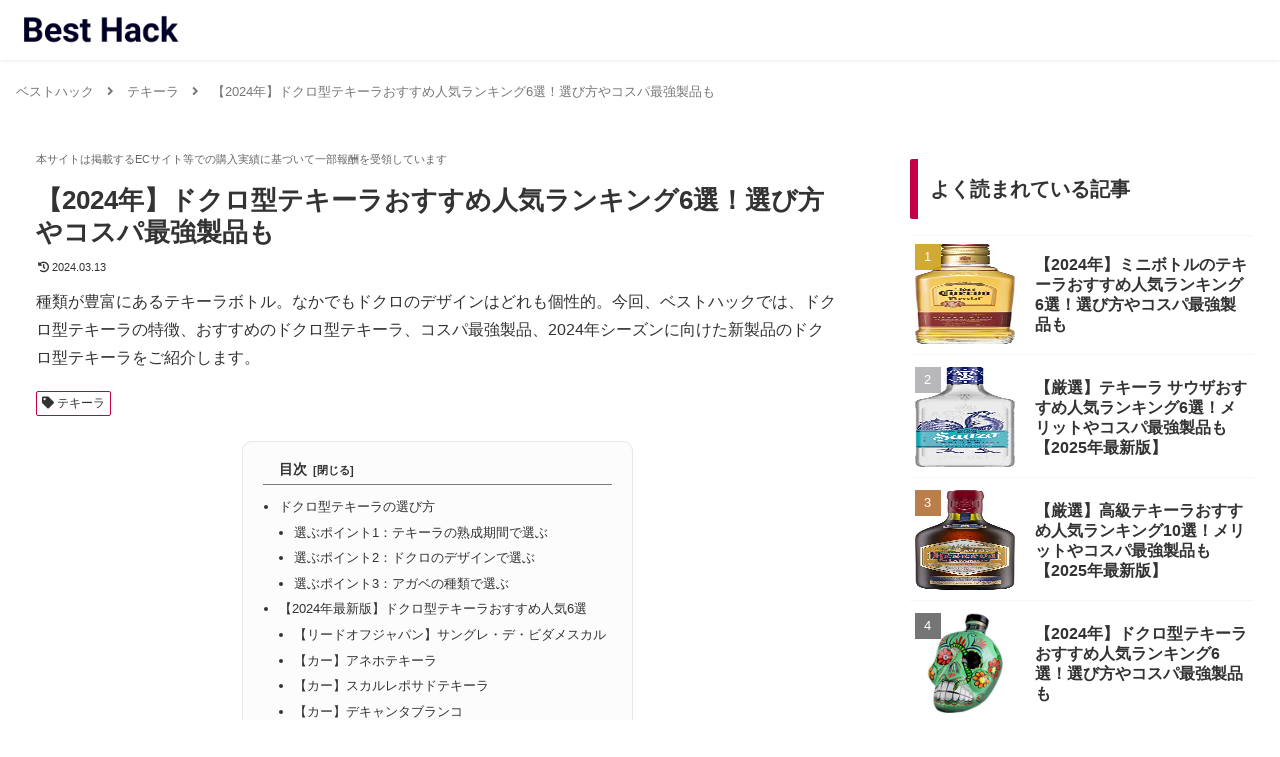

--- FILE ---
content_type: text/plain
request_url: https://www.google-analytics.com/j/collect?v=1&_v=j102&a=803724129&t=pageview&_s=1&dl=https%3A%2F%2Fbest-hack.jp%2Ftequila%2F1554&ul=en-us%40posix&dt=%E3%80%902024%E5%B9%B4%E3%80%91%E3%83%89%E3%82%AF%E3%83%AD%E5%9E%8B%E3%83%86%E3%82%AD%E3%83%BC%E3%83%A9%E3%81%8A%E3%81%99%E3%81%99%E3%82%81%E4%BA%BA%E6%B0%97%E3%83%A9%E3%83%B3%E3%82%AD%E3%83%B3%E3%82%B06%E9%81%B8%EF%BC%81%E9%81%B8%E3%81%B3%E6%96%B9%E3%82%84%E3%82%B3%E3%82%B9%E3%83%91%E6%9C%80%E5%BC%B7%E8%A3%BD%E5%93%81%E3%82%82%20%7C%20%E3%83%99%E3%82%B9%E3%83%88%E3%83%8F%E3%83%83%E3%82%AF&sr=1280x720&vp=1280x720&_u=YEBAAAABAAAAAC~&jid=2098748725&gjid=1066320858&cid=1595783666.1769741210&tid=UA-164322483-9&_gid=1074995836.1769741210&_r=1&_slc=1&gtm=45He61r1n81TH8VFTGv867119482za200zd867119482&gcd=13l3l3l3l1l1&dma=0&tag_exp=103116026~103200004~104527906~104528501~104684208~104684211~115495939~115616986~115938466~115938469~116185181~116185182~116988315~117041587&z=1638793171
body_size: -449
content:
2,cG-W0CZ695TK0